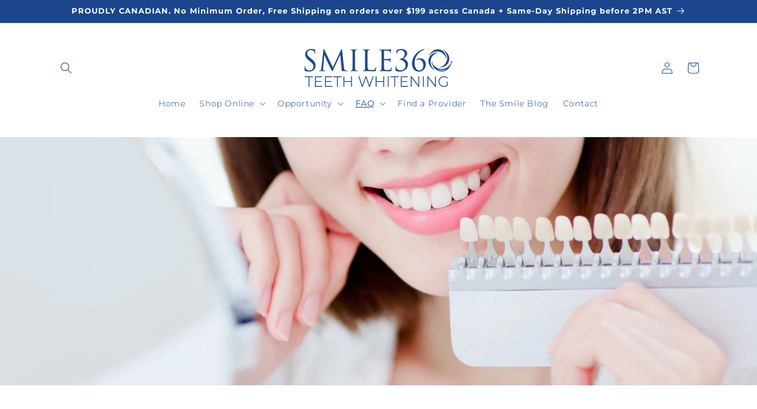

--- FILE ---
content_type: application/x-javascript; charset=utf-8
request_url: https://bundler.nice-team.net/app/shop/status/smile360-teeth-whitening.myshopify.com.js?1769475881
body_size: -186
content:
var bundler_settings_updated='1769469369c';

--- FILE ---
content_type: application/javascript
request_url: https://sl.storeify.app/js/stores/smile360-teeth-whitening.myshopify.com/storeifyapps-storelocator-form-params.js?v=1741108682
body_size: 4900
content:
var storeify_storelocator_form = "[base64]";

--- FILE ---
content_type: application/javascript
request_url: https://sl.storeify.app/js/stores/smile360-teeth-whitening.myshopify.com/storeifyapps-storelocator-params.js?v=1741108682
body_size: 16160
content:
var search_result_zoom = 2 ;var limit_store = 10000;var list_mode = 0;var search_mode = 0;var storeify_app_proxy_url="//www.smile360.ca/a/store-locator"; var html_list_render = "[base64]/[base64]/[base64]/[base64]/[base64]/[base64]/[base64]/[base64]/[base64]/[base64]/[base64]/[base64]/[base64]/[base64]/[base64]/[base64]/[base64]/[base64]";var tags_render = "IiI=";var products_render = "IiI=";var map_style_render = "W10=";var html_render = "[base64]/ZmFtaWx5PU1hdGVyaWFsK0ljb25zfE1hdGVyaWFsK0ljb25zK091dGxpbmVkIiByZWw9InN0eWxlc2hlZXQiPg0K";var html_render_short = "PGxpbmsgaHJlZj0iaHR0cHM6Ly9mb250cy5nb29nbGVhcGlzLmNvbS9jc3M/[base64]";var radius_default = "20";var radius_unit = "1";var priority_search = "CA";var array_country = "IjxzdHlsZSB0eXBlPVwidGV4dFwvY3NzXCI+ICNjb3VudHJ5X2h0bWx7ZGlzcGxheTpub25lICFpbXBvcnRhbnQ7fSA8XC9zdHlsZT5cbiI=";var find_location = 1;var store_schedule = 1; var storeify_open_new_tab = 0;var ify_link_address = 1;var storeify_app_url = "https://sl.storeify.app";var shortcode_use = 0;var ifylangs = "[base64]";var ify_fieldsVisibility = "eyJsaXN0IjpbMSwxLDEsMSwxLDFdLCJtYXAiOlsxLDEsMSwxLDEsMSwxXX0=";